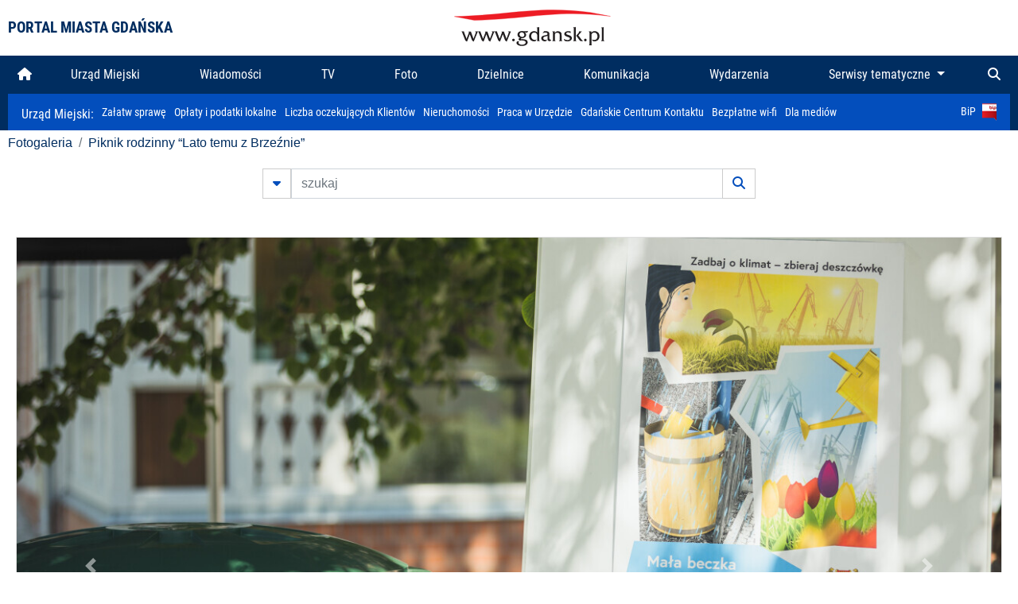

--- FILE ---
content_type: text/html; charset=UTF-8
request_url: https://www.gdansk.pl/fotogaleria/Piknik_rodzinny_Lato_temu_z_Brzeznie,f,221882
body_size: 7824
content:


<!DOCTYPE html>
<html lang="pl">
	<head>
		<!-- Google Tag Manager -->
<script>(function(w,d,s,l,i){w[l]=w[l]||[];w[l].push({'gtm.start':
new Date().getTime(),event:'gtm.js'});var f=d.getElementsByTagName(s)[0],
j=d.createElement(s),dl=l!='dataLayer'?'&l='+l:'';j.async=true;j.src=
'https://www.googletagmanager.com/gtm.js?id='+i+dl;f.parentNode.insertBefore(j,f);
})(window,document,'script','dataLayer','GTM-5J58Z8');</script>
<!-- End Google Tag Manager -->

<meta charset="utf-8">



<meta http-equiv="X-UA-Compatible" content="IE=edge">
<meta name="viewport" content="width=device-width, initial-scale=1">

<link type="image/x-icon" href="images/gdansk.ico" rel="shortcut icon" />
<link type="image/x-icon" href="images/images1/gdansk.ico" rel="shortcut icon" />

<script src="/dist-old/runtime.91d92383.js"></script>
<script src="/dist-old/js/main/main.1962635c.js"></script>
<script src="/dist-old/js/main/main.defer.df304c27.js" defer></script>
<link href="/dist-old/css/main/default.754c2b6a.css" rel="stylesheet">
<link href="/dist-old/css/main/contrast.d3020194.css" rel="stylesheet">

<base href="https://www.gdansk.pl" target="_parent" />
<script src="/js/lazyload.js"></script>
<script src="/js/autofoto.js"></script>
<script src="/js/title-to-blank.js"></script>

        <script src="subpages/fotogaleria_3-0/js/jquery-ui-1.12.1.custom/jquery-ui.js"></script>
        <link href="subpages/fotogaleria_3-0/js/jquery-ui-1.12.1.custom/jquery-ui.css?1649082659" property="stylesheet" rel="stylesheet" type="text/css" />
        <script src="subpages/fotogaleria_3-0/js/lazyload-2.0.js"></script>

        <link href="subpages/fotogaleria_3-0/css/fotogaleria.css?1703681033" property="stylesheet" rel="stylesheet" type="text/css" />
        <title>Fotogaleria Piknik rodzinny “Lato temu z Brzeźnie”</title>
	</head>
	<body>
		<header>
			


<div class="container">
    <div class="vignette">
        <div class="row">
            <div class="col-lg-auto col d-flex align-items-center">
                                    <span class="name-site">PORTAL MIASTA GDAŃSKA</span>
                            </div>
            <div class="col d-none d-lg-block">
                <a href="https://www.gdansk.pl" target="_self">
                    <img class="logo img-responsive img-center mx-auto d-block" style="height:70px"  src="../images/logo_www.svg" alt="Logo www.gdansk.pl"/>
                </a>
                <!-- <a href="https://www.gdansk.pl" target="_self">
                    <img style="height:90px" class="logo img-responsive img-center mx-auto d-block"  src="../images/logo-www-polska-ukraina2.jpg" alt="Logo www.gdansk.pl"/>
                </a> -->
            </div>
            <div class="col-auto d-flex align-items-center">
                                <extend-google-translation><div class="row">
    <div class="col language">
        <div class="d-none d-lg-inline-block" id="google_translate_element"
            style="display: inline-block; padding-left:10px; min-width:150px"></div>
        <script>
        function googleTranslateElementInit() {
            new google.translate.TranslateElement({
                pageLanguage: 'pl',
                layout: google.translate.TranslateElement.InlineLayout.VERTICAL,
                gaTrack: false
            }, 'google_translate_element');
        }
        </script>
        <script src="//translate.google.com/translate_a/element.js?cb=googleTranslateElementInit">
        </script>
        <!--
            <span>PL</span> | <a href="/en"><span>EN</span></a> | <a href="/de"><span>DE</span></a>
        -->
    </div>
</div>
</extend-google-translation>            </div>
        </div>
    </div>
</div>


		</header>
			<div class="menu-top">
	<div class="container-fluid container-xl">
		

<div class="menu-top"><nav class="navbar navbar-expand-lg d-flex"><button class="navbar-toggler" type="button" data-toggle="collapse" data-target="#navbarSupportedContent" aria-controls="navbarSupportedContent" aria-expanded="false" aria-label="Toggle navigation">
			<i class="fas fa-bars"></i>
			</button>
			<a class="navbar-toggler navbar-brand mx-auto" href="/">
			<img src="/images/logo_www_menu.png" alt="Logo www.gdansk.pl">
			</a><div  class="collapse navbar-collapse" id="navbarSupportedContent"><ul class="w-100 d-flex navbar-nav mr-auto"><li><a class="nav-link"  href="/"><i class="fas fa-home"></i></a></li><li class="flex-fill nav-item "><a href="https://gdansk.pl/link/290285/urzad-miejski" target="_parent" class="nav-link">Urząd Miejski</a></li><li class="flex-fill nav-item "><a href="https://gdansk.pl/link/194956/wiadomosci" target="_parent" class="nav-link">Wiadomości</a></li><li class="flex-fill nav-item "><a href="https://gdansk.pl/link/195017/tv" target="_parent" class="nav-link">TV</a></li><li class="flex-fill nav-item "><a href="https://gdansk.pl/link/195018/foto" target="_parent" class="nav-link">Foto</a></li><li class="flex-fill nav-item "><a href="https://gdansk.pl/link/195015/dzielnice" target="_parent" class="nav-link">Dzielnice</a></li><li class="flex-fill nav-item "><a href="https://gdansk.pl/link/195016/komunikacja" target="_parent" class="nav-link">Komunikacja</a></li><li class="flex-fill nav-item "><a href="https://gdansk.pl/link/233769/imprezy" target="_parent" class="nav-link">Wydarzenia</a></li>	<li class="flex-fill  nav-item dropdown position-static" >
						<a class="nav-link dropdown-toggle" href="#" id="twoja-dzielnica" role="button" data-toggle="dropdown" aria-haspopup="true" aria-expanded="false">
							Serwisy tematyczne
						</a>
						<div class="dropdown-menu w-100 px-3" aria-labelledby="twoja-dzielnica">
							<div class="row">
							<div class="col-12 col-md-3 inline">
								<div class="bar-title"><span>Dla mieszkańców</span></div><ul><li><a href="https://gdansk.pl/link/145261/budzet-obywatelski" target="_parent"><span>Budżet Obywatelski</span></a></li><li><a href="https://gdansk.pl/link/294859/rada-miasta-gdanska" target="_parent"><span>Rada Miasta Gdańska</span></a></li><li><a href="https://gdansk.pl/link/145267/zielony-gdansk-ekologia" target="_parent"><span>Zielony Gdańsk - Ekologia</span></a></li><li><a href="https://gdansk.pl/link/145294/rodzina" target="_parent"><span>Rodzina</span></a></li><li><a href="https://gdansk.pl/link/145300/seniorzy" target="_parent"><span>Seniorzy</span></a></li><li><a href="https://gdansk.pl/link/295120/park-kulturowy-glowne-miasto" target="_parent"><span>Park Kulturowy Główne Miasto</span></a></li><li><a href="https://gdansk.pl/link/278162/gdanskie-jubileusze-malzenskie" target="_parent"><span>Gdańskie Jubileusze Małżeńskie</span></a></li><li><a href="https://gdansk.pl/link/284630/stypendystki-i-stypendysci-kulturalni" target="_parent"><span>Stypendystki i Stypendyści Kulturalni</span></a></li><li><a href="https://gdansk.pl/link/212379/stypendysci-fahrenheita" target="_parent"><span>Stypendyści Fahrenheita</span></a></li><li><a href="https://gdansk.pl/link/145296/rowerowy-gdansk" target="_blank"><span>Rowerowy Gdańsk</span></a></li><li><a href="https://gdansk.pl/link/222285/edukacja-morska" target="_parent"><span>Edukacja morska</span></a></li><li><a href="https://gdansk.pl/link/221886/czytanie-rzadzi" target="_parent"><span>Czytanie rządzi</span></a></li><li><a href="https://gdansk.pl/link/216462/gdansk-z-ukraina" target="_parent"><span>Gdańsk z Ukrainą</span></a></li><li><a href="https://gdansk.pl/link/212373/organizacje-pozarzadowe" target="_parent"><span>Organizacje pozarządowe</span></a></li><li><a href="https://gdansk.pl/link/145315/wolontariat" target="_blank"><span>Wolontariat</span></a></li><li><a href="https://gdansk.pl/link/145286/migracje" target="_parent"><span>Migracje</span></a></li><li><a href="https://gdansk.pl/link/145269/gdansk-bez-barier" target="_parent"><span>Gdańsk bez barier</span></a></li><li><a href="https://gdansk.pl/link/212369/gdansk-patriotyczny" target="_parent"><span>Gdańsk patriotyczny</span></a></li><li><a href="https://gdansk.pl/link/145274/gdanszczanie" target="_parent"><span>Gdańszczanie</span></a></li><li><a href="https://gdansk.pl/link/292768/mapa-ofert-pracy" target="_parent"><span>Mapa ofert pracy</span></a></li></ul>
								</div>
									<div class="col-12 col-md-3 inline">
								<div class="bar-title"><span>Rozwój miasta</span></div><ul><li><a href="https://gdansk.pl/link/283616/rewitalizacja-gdansk" target="_parent"><span>Rewitalizacja Gdańsk</span></a></li><li><a href="https://gdansk.pl/link/264643/plan-ogolny-miasta-gdanska" target="_blank"><span>Plan ogólny miasta Gdańska</span></a></li><li><a href="https://gdansk.pl/link/245870/efektywnosc-energetyczna" target="_parent"><span>Efektywność energetyczna</span></a></li><li><a href="https://gdansk.pl/link/229779/mapa-inwestycji" target="_parent"><span>Mapa inwestycji</span></a></li><li><a href="https://gdansk.pl/link/212377/raport-o-stanie-miasta" target="_parent"><span>Raport o stanie miasta</span></a></li><li><a href="https://gdansk.pl/link/145317/zagospodarowanie-przestrzenne" target="_parent"><span>Zagospodarowanie przestrzenne</span></a></li><li><a href="https://gdansk.pl/link/145306/strategia" target="_parent"><span>Strategia</span></a></li><li><a href="https://gdansk.pl/link/145302/otwarte-dane" target="_parent"><span>Otwarte dane</span></a></li><li><a href="https://gdansk.pl/link/145288/nieruchomosci" target="_parent"><span>Nieruchomości</span></a></li><li><a href="https://gdansk.pl/link/145276/inwestycje-miejskie" target="_parent"><span>Inwestycje miejskie</span></a></li><li><a href="https://gdansk.pl/link/145272/gdansk-w-liczbach" target="_parent"><span>Gdańsk w liczbach</span></a></li><li><a href="https://gdansk.pl/link/145263/cennik-miejski" target="_parent"><span>Cennik miejski</span></a></li></ul>
								</div>
								<div class="col-12 col-md-3 inline">
								<div class="bar-title"><span>Wiadomości</span></div><ul><li><a href="https://gdansk.pl/link/145262/biznes-i-nauka" target="_parent"><span>Biznes i gospodarka</span></a></li><li><a href="https://gdansk.pl/link/145303/sport-i-rekreacja" target="_parent"><span>Sport i rekreacja</span></a></li><li><a href="https://gdansk.pl/link/145318/zdrowie-i-rodzina" target="_parent"><span>Zdrowie i rodzina</span></a></li><li><a href="https://gdansk.pl/link/145279/kultura-i-rozrywka" target="_parent"><span>Kultura i rozrywka</span></a></li><li><a href="https://gdansk.pl/link/145266/edukacja-i-nauka" target="_parent"><span>Edukacja i nauka</span></a></li><li><a href="https://gdansk.pl/link/295589/reportaz" target="_parent"><span>Reportaż</span></a></li><li><a href="https://gdansk.pl/link/212387/odeszli" target="_parent"><span>Odeszli</span></a></li></ul>
								<div class="bar-title"><span>Poznaj Gdańsk</span></div><ul><li><a href="https://gdansk.pl/link/145311/turystyka" target="_parent"><span>Turystyka</span></a></li><li><a href="https://gdansk.pl/link/145275/historia" target="_parent"><span>Historia</span></a></li><li><a href="https://gdansk.pl/link/226797/gdanskie-szlaki-pamieci" target="_parent"><span>Gdańskie szlaki pamięci</span></a></li><li><a href="https://gdansk.pl/link/145319/zurawie" target="_parent"><span>Żurawie</span></a></li></ul>
								</div>
							   	<div class="col-12 col-md-3 inline">
								<ul><li><a href="https://gdansk.pl/link/212366/30lat-samorzadu-w-gdansku" target="_parent"><span>30 lat samorządu</span></a></li><li><a href="https://gdansk.pl/link/212368/40-rocznica-porozumien-sierpniowych" target="_parent"><span>40 rocznica Porozumień Sierpniowych</span></a></li><li><a href="https://gdansk.pl/link/212367/89-2019" target="_parent"><span>89' 2019</span></a></li><li><a href="https://gdansk.pl/link/296351/monitoring-wizyjny" target="_parent"><span>Monitoring wizyjny</span></a></li><li><a href="https://gdansk.pl/link/212389/prezydent-adamowicz" target="_parent"><span>Prezydent Adamowicz</span></a></li><li><a href="https://gdansk.pl/link/212378/rok-lecha-badkowskiego" target="_parent"><span>Rok Lecha Bądkowskiego</span></a></li><li><a href="https://gdansk.pl/link/299854/stany-przedwypadkowe" target="_parent"><span>Stany przedwypadkowe</span></a></li><li><a href="https://gdansk.pl/link/295412/vat-centralny" target="_parent"><span>VAT Centralny</span></a></li></ul>
								<div class="bar-title"><span>Serwisy mapowe</span></div><ul><li><a href="https://gdansk.pl/link/238502/plan-miasta" target="_blank"><span>GeoGdańsk</span></a></li><li><a href="https://gdansk.pl/link/238504/mapa-zgloszen" target="_blank"><span>Mapa porządku</span></a></li><li><a href="https://gdansk.pl/link/238521/mapa-inwestycji" target="_blank"><span>Mapa inwestycji</span></a></li><li><a href="https://gdansk.pl/link/238522/zagospodarowanie-przestrzenne" target="_blank"><span>Zagospodarowanie przestrzenne</span></a></li><li><a href="https://gdansk.pl/link/238531/mapa-miejsc-pracy" target="_blank"><span>Mapa miejsc pracy</span></a></li><li><a href="https://gdansk.pl/link/238520/ortofotomapa-miasto-3d-ukosne" target="_blank"><span>Ortofotomapa | Miasto 3D | Ukośne</span></a></li><li><a href="https://gdansk.pl/link/238535/mapa-dziel-sztuki" target="_blank"><span>Mapa dzieł sztuki</span></a></li></ul>
								</div>
						</div>
					</li></ul></div><div class="search">
				<ul class="navbar-nav ml-auto" style="float: right">
					<li class="nav-item button-search">
						<a href="/search" role="button" class="nav-link ml-auto mr-0">
							<i class="fas fa-search"></i>
						</a>
					</li>
				</ul>
			</div></div></div></nav></div>
<script>
var menuOffsetTop = $('.header_menu_top').offset().top;
$(window).scroll(function()
	{
	if ($(window).scrollTop() > menuOffsetTop)
		{
		$('#header_menu').addClass('lock');
		$('#header_menu_margin').css({'display':'block'}).height( $('#header_menu').outerHeight());
		$('#header_menu_logo').fadeIn("fast");
		}
		else if ($(window).scrollTop() <= menuOffsetTop)
			{
			$('#header_menu').removeClass('lock');
			$('#header_menu_margin').css({'display':'none'}).height(0);
			$('#header_menu_logo').fadeOut("fast");
			}
	});
</script>


	</div>
</div>

<!-- 
<div class="menu-top">
	<div class="container-fluid container-xl">
		<nav class="navbar navbar-expand-lg">

			<button class="navbar-toggler" type="button" data-toggle="collapse" data-target="#navbarSupportedContent" aria-controls="navbarSupportedContent" aria-expanded="false" aria-label="Toggle navigation">
				<i class="fas fa-bars"></i>
			</button>
			<a class="navbar-toggler navbar-brand mx-auto" href="/">
				<img src="/images/logo_www_menu.png" alt="Logo www.gdansk.pl">
			</a>
			<div class="collapse navbar-collapse" id="navbarSupportedContent">
				<ul class="w-100 d-flex navbar-nav mr-auto">
					<li  >
						<a class="nav-link"  href="/"><i class="fas fa-home"></i><span class="sr-only">(current)</span></a>
					</li>
					<li class="flex-fill nav-item dropdown ">
						<a class="nav-link" href="/wiadomosci">Wiadomości</a>
					</li>

					<li class="flex-fill nav-item ">
						<a class="nav-link" href="/dzielnice">Dzielnice</a>
					</li>
					<li class="flex-fill nav-item ">
						<a class="nav-link" href="/budzet-obywatelski">Budżet Obywatelski</a>
					</li>
					<li class="flex-fill  nav-item ">
						<a class="nav-link" href="/komunikacja">Komunikacja</a>
					</li>
					<li class="flex-fill nav-item ">
						<a class="nav-link" href="/tv">TV</a>
					</li>
					<li class="flex-fill nav-item active">
						<a class="nav-link" href="/fotogaleria">Foto</a>
					</li>
					<li class="flex-fill  nav-item ">
						<a class="nav-link" href="/kamera">Kamery</a>
					</li>
					<li class="flex-fill nav-item ">
						<a class="nav-link" href="//mapa.gdansk.gda.pl/ipg/" target="_blank">Plan miasta</a>
					</li>
					</li>
					<li style="	background: linear-gradient(180deg, #005bbb 50%, #ffd500 50%); text-shadow: 2px 0px 2px black; font-weight:bold" class="flex-fill nav-item ">
						<a class="nav-link" href="https://www.gdansk.pl/gdansk-z-ukraina">Pomoc</a>
					</li>
					<li class="flex-fill  nav-item dropdown position-static " >
						<a class="nav-link dropdown-toggle" href="#" id="twoja-dzielnica" role="button" data-toggle="dropdown" aria-haspopup="true" aria-expanded="false">
							Serwisy tematyczne
						</a>
						<div class="dropdown-menu w-100" aria-labelledby="twoja-dzielnica">
							<div class="row">
								<div class="col-md-3 col-sm-3 col-xs-3"><ul><li><a href="https://gdansk.pl/link/212366/30lat-samorzadu-w-gdansku" target="_parent"><span>30 lat samorządu</span></a></li><li><a href="https://gdansk.pl/link/212368/40-rocznica-porozumien-sierpniowych" target="_parent"><span>40 rocznica Porozumień Sierpniowych</span></a></li><li><a href="https://gdansk.pl/link/212367/89-2019" target="_parent"><span>89' 2019</span></a></li><li><a href="https://gdansk.pl/link/296351/monitoring-wizyjny" target="_parent"><span>Monitoring wizyjny</span></a></li><li><a href="https://gdansk.pl/link/212389/prezydent-adamowicz" target="_parent"><span>Prezydent Adamowicz</span></a></li><li><a href="https://gdansk.pl/link/212378/rok-lecha-badkowskiego" target="_parent"><span>Rok Lecha Bądkowskiego</span></a></li><li><a href="https://gdansk.pl/link/299854/stany-przedwypadkowe" target="_parent"><span>Stany przedwypadkowe</span></a></li><li><a href="https://gdansk.pl/link/295412/vat-centralny" target="_parent"><span>VAT Centralny</span></a></li></ul></div>
							</div>
						</div>
					</li>
				</ul>
			</div>
			<div class="search">
				<ul class="navbar-nav ml-auto" style="float: right">
					<li class="nav-item button-search">
						<a href="/search" role="button" class="nav-link ml-auto mr-0">
							<i class="fas fa-search"></i>
						</a>
					</li>
				</ul>
			</div>
		</nav>
	</div>
</div>
 -->

<style>
		li.nav-item {
		text-align:center;
	}
        .dropdown-menu ul {
        list-style: none;
        padding: 1rem;
    }
    .dropdown-menu ul li {
        padding:4px 10px;
    }
    .dropdown-menu ul li:hover {
        background-color: #002d60 !important;
    }


    .dropdown-menu a:link, .dropdown-menu a:visited {
        color: #fff;
        overflow: hidden;
        font-weight: 400;
        padding-right: 10px;
    }
</style>

			

	<div class="submenu">
	<div class="container">	
		<nav class="navbar navbar-expand-lg">
			<ul class="navbar-nav ml-0">
				<li class="nav-item name-subpage">				
					<a style="font-size:1rem; font-weight:normal" href="https://www.gdansk.pl/urzad-miejski">Urząd Miejski: </a>				
				</li>
			</ul>
			<button class="navbar-toggler mr-auto" type="button" data-toggle="collapse" data-target="#submenu" aria-controls="submenu" aria-expanded="false" aria-label="Toggle navigation">
				<i class="fas fa-bars"></i>
			</button>
			<div class="collapse navbar-collapse ml-0" id="submenu">
				<ul class="navbar-nav mr-auto">				
					<li class="nav-item"><a href="https://www.gdansk.pl/urzad-miejski/procedury-urzedowe" target="_self"> Załatw sprawę</a>
					</li>
					<li class="nav-item"><a href="https://bip.gdansk.pl/prawo-lokalne/podatki-i-oplaty-lokalne" target="_blank">Opłaty i podatki lokalne</a>
					</li>
					<li class="nav-item"><a href="https://www.gdansk.pl/numerek" target="_self">Liczba oczekujących Klientów</a>
					</li>
					<li class="nav-item"><a href="https://www.gdansk.pl/oferty-inwestycyjne" target="_self">Nieruchomości</a>
					</li>
					<li class="nav-item"><a href="https://www.gdansk.pl/urzad-miejski/praca" target="_self">Praca w Urzędzie</a>
					</li>
					<li class="nav-item"><a href="https://www.gdansk.pl/kontaktgdansk" target="_blank">Gdańskie Centrum Kontaktu</a>
					</li>
					<li class="nav-item"><a href="http://www.gdanskwifi.pl/" target="_blank">Bezpłatne wi-fi</a>
					</li>
					<li class="nav-item"><a href="https://www.gdansk.pl/urzad-miejski/prasa" target="_self">Dla mediów</a>
					</li>					
				</ul>
				<ul class="navbar-nav ml-auto">	
					<li><a href="https://bip.gdansk.pl" target="_blank">BiP <img style=" padding-left:5px" src="images/bip-logo.png" alt="BiP" title="Bip"></a>
					</li>
				</ul>
			</div>
		</nav>
	</div>
</div> 


            <div class="container galeria">

                <div class="row">
	<div class="col">
		<ol class="breadcrumb">
		<li class="breadcrumb-item"><a href="/fotogaleria/">Fotogaleria</a></li> 
 <li class="breadcrumb-item"><a href="/fotogaleria/Piknik_rodzinny_Lato_temu_z_Brzeznie,c,9856">Piknik rodzinny “Lato temu z Brzeźnie”</a></li>
		</ol>
	</div>
</div>
	
        
        
	

                
<form action="https://www.gdansk.pl/fotogaleria/szukaj" id="gallerySearchForm" method="get">
    <div class="row justify-content-md-center mb-5">
		<div class="col-lg-6 input-group">
			<button class="btn btn-outline-secondary" type="button" data-toggle="collapse" data-target="#search-advanced" aria-expanded="false" aria-controls="search-advanced">
				<i class="fas fa-caret-down"></i>
			</button>
			<input class="form-control" type="text" id="search-gallery" name="search-gallery" aria-label="szukaj" placeholder="szukaj" value="" />
            <div class="input-group-append">
                <button type="submit" class="btn btn-outline-secondary"><span class="fas fa-search"></span></button>
            </div>
			<div class="row">
				<div class="col">
					<div class="collapse" id="search-advanced">
						<div class="card card-body">
							<div class="row justify-content-md-center">
								<div class="col-lg-3 input-group">
									<div class="input-group-prepend">
										<span class="input-group-text far fa-calendar-alt" id="basic-addon1"></span>
									</div>
									<input type="text" class="form-control" value="" id="datepicker1" name="dates[]" aria-describedby="basic-addon1">
								</div>
								<div class="col-lg-3 input-group">
									<div class="input-group-prepend">
										<span class="input-group-text far fa-calendar-alt" id="basic-addon2"></span>
									</div>
									<input type="text" class="form-control" value="" id="datepicker2" name="dates[]" aria-describedby="basic-addon2">
								</div>
								<div class="col-lg-6">
									<input type="text" class="form-control searchauthor" value="" name="author" placeholder="autor">
								</div>

								<div class="col-lg-12 input-group mt-3">
									<div class="form-check">
										<input type="checkbox" name="type_a" value="album" class="form-check-input" id="searchtype">
										<label class="form-check-label" for="searchtype">pokaż tylko albumy</label>
									</div>
								</div>
							</div>
						</div>
					</div>
				</div>
			</div>
		</div>
   </div>
</form>

<script type="text/javascript">

function checkFields(form) {
    var checks_radios = form.find(':checkbox, :radio'),
        inputs = form.find(':input').not(checks_radios).not('[type="submit"],[type="button"],[type="reset"]'),
        checked = checks_radios.filter(':checked'),
        filled = inputs.filter(function(){
            return $.trim($(this).val()).length > 0;
        });

    if(checked.length + filled.length === 0) {
        return false;
    }

    return true;
}

$(function(){
    $('#gallerySearchForm').on('submit',function(item){
        var oneFilled = checkFields($(this));



        if(oneFilled !== true) {
            item.preventDefault();

            $('#gallerySearchForm').prepend('<div class="row justify-content-md-center"><div class="col-6 box" style="font-size: 0.8rem; color:red; font-weight:bold;">Proszę wypełnić przynajmniej jedno pole wyszukiwania!</div></div>');
        }

    });
});
</script>


                

<div class="container">
    <div class="row justify-content-md-center">
	    <div class="col-sm-12">

		<div class="card mb-3 text-center" id="imganchor">
		  <div class="carousel-inner">
			  <img class="card-img-top img-fluid" src="https://foto.cloudgdansk.pl/foto/Piknik_rodzinny_Lato_temu_z_Brzeznie_221882_1280px.jpg" id="imagemain">
              <a class="carousel-control-prev" href="/fotogaleria/Piknik_rodzinny_Lato_temu_z_Brzeznie,f,221881?#imganchor" role="button" data-slide="prev">
				<span class="carousel-control-prev-icon" aria-hidden="true"></span>
				<span class="sr-only">Poprzednie</span>
			  </a>
              <a class="carousel-control-next" href="/fotogaleria/Piknik_rodzinny_Lato_temu_z_Brzeznie,f,221883?#imganchor" role="button" data-slide="next">
				<span class="carousel-control-next-icon" aria-hidden="true"></span>
				<span class="sr-only">Następne</span>
			  </a>
		  </div>
		  <div class="card-body">
			<h5 class="card-title">Piknik rodzinny “Lato temu z Brzeźnie”</h5>
			<p class="card-text">Gdańsk, Dom Zdrojowy. Piknik rodzinny “Lato temu z Brzeźnie”</p>
		  </div>
		  <div class="card-body">
			fot. Dominik Paszliński / www.gdansk.pl - 2022-06-25 12:41:36		  </div>
		</div>
    </div>
</div>

    <div class="row box justify-content-md-center" id="sameNodeImages">
                        <div class="col-sm-auto py-1 px-1 m-0">
                    <a href="/fotogaleria/Piknik_rodzinny_Lato_temu_z_Brzeznie,f,221821?"><img data-src="https://foto.cloudgdansk.pl/foto/Piknik_rodzinny_Lato_temu_z_Brzeznie_221821_100px.jpg" class="img-fluid lazyload" alt="Piknik rodzinny “Lato temu z Brzeźnie”"></a>
                </div>

                
                        <div class="col-sm-auto py-1 px-1 m-0">
                    <a href="/fotogaleria/Piknik_rodzinny_Lato_temu_z_Brzeznie,f,221822?"><img data-src="https://foto.cloudgdansk.pl/foto/Piknik_rodzinny_Lato_temu_z_Brzeznie_221822_100px.jpg" class="img-fluid lazyload" alt="Piknik rodzinny “Lato temu z Brzeźnie”"></a>
                </div>

                
                        <div class="col-sm-auto py-1 px-1 m-0">
                    <a href="/fotogaleria/Piknik_rodzinny_Lato_temu_z_Brzeznie,f,221823?"><img data-src="https://foto.cloudgdansk.pl/foto/Piknik_rodzinny_Lato_temu_z_Brzeznie_221823_100px.jpg" class="img-fluid lazyload" alt="Piknik rodzinny “Lato temu z Brzeźnie”"></a>
                </div>

                
                        <div class="col-sm-auto py-1 px-1 m-0">
                    <a href="/fotogaleria/Piknik_rodzinny_Lato_temu_z_Brzeznie,f,221824?"><img data-src="https://foto.cloudgdansk.pl/foto/Piknik_rodzinny_Lato_temu_z_Brzeznie_221824_100px.jpg" class="img-fluid lazyload" alt="Piknik rodzinny “Lato temu z Brzeźnie”"></a>
                </div>

                
                        <div class="col-sm-auto py-1 px-1 m-0">
                    <a href="/fotogaleria/Piknik_rodzinny_Lato_temu_z_Brzeznie,f,221825?"><img data-src="https://foto.cloudgdansk.pl/foto/Piknik_rodzinny_Lato_temu_z_Brzeznie_221825_100px.jpg" class="img-fluid lazyload" alt="Piknik rodzinny “Lato temu z Brzeźnie”"></a>
                </div>

                
                        <div class="col-sm-auto py-1 px-1 m-0">
                    <a href="/fotogaleria/Piknik_rodzinny_Lato_temu_z_Brzeznie,f,221826?"><img data-src="https://foto.cloudgdansk.pl/foto/Piknik_rodzinny_Lato_temu_z_Brzeznie_221826_100px.jpg" class="img-fluid lazyload" alt="Piknik rodzinny “Lato temu z Brzeźnie”"></a>
                </div>

                
                        <div class="col-sm-auto py-1 px-1 m-0">
                    <a href="/fotogaleria/Piknik_rodzinny_Lato_temu_z_Brzeznie,f,221827?"><img data-src="https://foto.cloudgdansk.pl/foto/Piknik_rodzinny_Lato_temu_z_Brzeznie_221827_100px.jpg" class="img-fluid lazyload" alt="Piknik rodzinny “Lato temu z Brzeźnie”"></a>
                </div>

                
                        <div class="col-sm-auto py-1 px-1 m-0">
                    <a href="/fotogaleria/Piknik_rodzinny_Lato_temu_z_Brzeznie,f,221828?"><img data-src="https://foto.cloudgdansk.pl/foto/Piknik_rodzinny_Lato_temu_z_Brzeznie_221828_100px.jpg" class="img-fluid lazyload" alt="Piknik rodzinny “Lato temu z Brzeźnie”"></a>
                </div>

                
                        <div class="col-sm-auto py-1 px-1 m-0">
                    <a href="/fotogaleria/Piknik_rodzinny_Lato_temu_z_Brzeznie,f,221829?"><img data-src="https://foto.cloudgdansk.pl/foto/Piknik_rodzinny_Lato_temu_z_Brzeznie_221829_100px.jpg" class="img-fluid lazyload" alt="Piknik rodzinny “Lato temu z Brzeźnie”"></a>
                </div>

                
                        <div class="col-sm-auto py-1 px-1 m-0">
                    <a href="/fotogaleria/Piknik_rodzinny_Lato_temu_z_Brzeznie,f,221830?"><img data-src="https://foto.cloudgdansk.pl/foto/Piknik_rodzinny_Lato_temu_z_Brzeznie_221830_100px.jpg" class="img-fluid lazyload" alt="Piknik rodzinny “Lato temu z Brzeźnie”"></a>
                </div>

                
                        <div class="col-sm-auto py-1 px-1 m-0">
                    <a href="/fotogaleria/Piknik_rodzinny_Lato_temu_z_Brzeznie,f,221831?"><img data-src="https://foto.cloudgdansk.pl/foto/Piknik_rodzinny_Lato_temu_z_Brzeznie_221831_100px.jpg" class="img-fluid lazyload" alt="Piknik rodzinny “Lato temu z Brzeźnie”"></a>
                </div>

                
                        <div class="col-sm-auto py-1 px-1 m-0">
                    <a href="/fotogaleria/Piknik_rodzinny_Lato_temu_z_Brzeznie,f,221832?"><img data-src="https://foto.cloudgdansk.pl/foto/Piknik_rodzinny_Lato_temu_z_Brzeznie_221832_100px.jpg" class="img-fluid lazyload" alt="Piknik rodzinny “Lato temu z Brzeźnie”"></a>
                </div>

                
                        <div class="col-sm-auto py-1 px-1 m-0">
                    <a href="/fotogaleria/Piknik_rodzinny_Lato_temu_z_Brzeznie,f,221833?"><img data-src="https://foto.cloudgdansk.pl/foto/Piknik_rodzinny_Lato_temu_z_Brzeznie_221833_100px.jpg" class="img-fluid lazyload" alt="Piknik rodzinny “Lato temu z Brzeźnie”"></a>
                </div>

                
                        <div class="col-sm-auto py-1 px-1 m-0">
                    <a href="/fotogaleria/Piknik_rodzinny_Lato_temu_z_Brzeznie,f,221834?"><img data-src="https://foto.cloudgdansk.pl/foto/Piknik_rodzinny_Lato_temu_z_Brzeznie_221834_100px.jpg" class="img-fluid lazyload" alt="Piknik rodzinny “Lato temu z Brzeźnie”"></a>
                </div>

                
                        <div class="col-sm-auto py-1 px-1 m-0">
                    <a href="/fotogaleria/Piknik_rodzinny_Lato_temu_z_Brzeznie,f,221835?"><img data-src="https://foto.cloudgdansk.pl/foto/Piknik_rodzinny_Lato_temu_z_Brzeznie_221835_100px.jpg" class="img-fluid lazyload" alt="Piknik rodzinny “Lato temu z Brzeźnie”"></a>
                </div>

                
                        <div class="col-sm-auto py-1 px-1 m-0">
                    <a href="/fotogaleria/Piknik_rodzinny_Lato_temu_z_Brzeznie,f,221836?"><img data-src="https://foto.cloudgdansk.pl/foto/Piknik_rodzinny_Lato_temu_z_Brzeznie_221836_100px.jpg" class="img-fluid lazyload" alt="Piknik rodzinny “Lato temu z Brzeźnie”"></a>
                </div>

                
                        <div class="col-sm-auto py-1 px-1 m-0">
                    <a href="/fotogaleria/Piknik_rodzinny_Lato_temu_z_Brzeznie,f,221837?"><img data-src="https://foto.cloudgdansk.pl/foto/Piknik_rodzinny_Lato_temu_z_Brzeznie_221837_100px.jpg" class="img-fluid lazyload" alt="Piknik rodzinny “Lato temu z Brzeźnie”"></a>
                </div>

                
                        <div class="col-sm-auto py-1 px-1 m-0">
                    <a href="/fotogaleria/Piknik_rodzinny_Lato_temu_z_Brzeznie,f,221838?"><img data-src="https://foto.cloudgdansk.pl/foto/Piknik_rodzinny_Lato_temu_z_Brzeznie_221838_100px.jpg" class="img-fluid lazyload" alt="Piknik rodzinny “Lato temu z Brzeźnie”"></a>
                </div>

                
                        <div class="col-sm-auto py-1 px-1 m-0">
                    <a href="/fotogaleria/Piknik_rodzinny_Lato_temu_z_Brzeznie,f,221839?"><img data-src="https://foto.cloudgdansk.pl/foto/Piknik_rodzinny_Lato_temu_z_Brzeznie_221839_100px.jpg" class="img-fluid lazyload" alt="Piknik rodzinny “Lato temu z Brzeźnie”"></a>
                </div>

                
                        <div class="col-sm-auto py-1 px-1 m-0">
                    <a href="/fotogaleria/Piknik_rodzinny_Lato_temu_z_Brzeznie,f,221840?"><img data-src="https://foto.cloudgdansk.pl/foto/Piknik_rodzinny_Lato_temu_z_Brzeznie_221840_100px.jpg" class="img-fluid lazyload" alt="Piknik rodzinny “Lato temu z Brzeźnie”"></a>
                </div>

                
                        <div class="col-sm-auto py-1 px-1 m-0">
                    <a href="/fotogaleria/Piknik_rodzinny_Lato_temu_z_Brzeznie,f,221841?"><img data-src="https://foto.cloudgdansk.pl/foto/Piknik_rodzinny_Lato_temu_z_Brzeznie_221841_100px.jpg" class="img-fluid lazyload" alt="Piknik rodzinny “Lato temu z Brzeźnie”"></a>
                </div>

                
                        <div class="col-sm-auto py-1 px-1 m-0">
                    <a href="/fotogaleria/Piknik_rodzinny_Lato_temu_z_Brzeznie,f,221842?"><img data-src="https://foto.cloudgdansk.pl/foto/Piknik_rodzinny_Lato_temu_z_Brzeznie_221842_100px.jpg" class="img-fluid lazyload" alt="Piknik rodzinny “Lato temu z Brzeźnie”"></a>
                </div>

                
                        <div class="col-sm-auto py-1 px-1 m-0">
                    <a href="/fotogaleria/Piknik_rodzinny_Lato_temu_z_Brzeznie,f,221843?"><img data-src="https://foto.cloudgdansk.pl/foto/Piknik_rodzinny_Lato_temu_z_Brzeznie_221843_100px.jpg" class="img-fluid lazyload" alt="Piknik rodzinny “Lato temu z Brzeźnie”"></a>
                </div>

                
                        <div class="col-sm-auto py-1 px-1 m-0">
                    <a href="/fotogaleria/Piknik_rodzinny_Lato_temu_z_Brzeznie,f,221844?"><img data-src="https://foto.cloudgdansk.pl/foto/Piknik_rodzinny_Lato_temu_z_Brzeznie_221844_100px.jpg" class="img-fluid lazyload" alt="Piknik rodzinny “Lato temu z Brzeźnie”"></a>
                </div>

                
                        <div class="col-sm-auto py-1 px-1 m-0">
                    <a href="/fotogaleria/Piknik_rodzinny_Lato_temu_z_Brzeznie,f,221845?"><img data-src="https://foto.cloudgdansk.pl/foto/Piknik_rodzinny_Lato_temu_z_Brzeznie_221845_100px.jpg" class="img-fluid lazyload" alt="Piknik rodzinny “Lato temu z Brzeźnie”"></a>
                </div>

                
                        <div class="col-sm-auto py-1 px-1 m-0">
                    <a href="/fotogaleria/Piknik_rodzinny_Lato_temu_z_Brzeznie,f,221846?"><img data-src="https://foto.cloudgdansk.pl/foto/Piknik_rodzinny_Lato_temu_z_Brzeznie_221846_100px.jpg" class="img-fluid lazyload" alt="Piknik rodzinny “Lato temu z Brzeźnie”"></a>
                </div>

                
                        <div class="col-sm-auto py-1 px-1 m-0">
                    <a href="/fotogaleria/Piknik_rodzinny_Lato_temu_z_Brzeznie,f,221847?"><img data-src="https://foto.cloudgdansk.pl/foto/Piknik_rodzinny_Lato_temu_z_Brzeznie_221847_100px.jpg" class="img-fluid lazyload" alt="Piknik rodzinny “Lato temu z Brzeźnie”"></a>
                </div>

                
                        <div class="col-sm-auto py-1 px-1 m-0">
                    <a href="/fotogaleria/Piknik_rodzinny_Lato_temu_z_Brzeznie,f,221848?"><img data-src="https://foto.cloudgdansk.pl/foto/Piknik_rodzinny_Lato_temu_z_Brzeznie_221848_100px.jpg" class="img-fluid lazyload" alt="Piknik rodzinny “Lato temu z Brzeźnie”"></a>
                </div>

                
                        <div class="col-sm-auto py-1 px-1 m-0">
                    <a href="/fotogaleria/Piknik_rodzinny_Lato_temu_z_Brzeznie,f,221849?"><img data-src="https://foto.cloudgdansk.pl/foto/Piknik_rodzinny_Lato_temu_z_Brzeznie_221849_100px.jpg" class="img-fluid lazyload" alt="Piknik rodzinny “Lato temu z Brzeźnie”"></a>
                </div>

                
                        <div class="col-sm-auto py-1 px-1 m-0">
                    <a href="/fotogaleria/Piknik_rodzinny_Lato_temu_z_Brzeznie,f,221850?"><img data-src="https://foto.cloudgdansk.pl/foto/Piknik_rodzinny_Lato_temu_z_Brzeznie_221850_100px.jpg" class="img-fluid lazyload" alt="Piknik rodzinny “Lato temu z Brzeźnie”"></a>
                </div>

                
                        <div class="col-sm-auto py-1 px-1 m-0">
                    <a href="/fotogaleria/Piknik_rodzinny_Lato_temu_z_Brzeznie,f,221851?"><img data-src="https://foto.cloudgdansk.pl/foto/Piknik_rodzinny_Lato_temu_z_Brzeznie_221851_100px.jpg" class="img-fluid lazyload" alt="Piknik rodzinny “Lato temu z Brzeźnie”"></a>
                </div>

                
                        <div class="col-sm-auto py-1 px-1 m-0">
                    <a href="/fotogaleria/Piknik_rodzinny_Lato_temu_z_Brzeznie,f,221852?"><img data-src="https://foto.cloudgdansk.pl/foto/Piknik_rodzinny_Lato_temu_z_Brzeznie_221852_100px.jpg" class="img-fluid lazyload" alt="Piknik rodzinny “Lato temu z Brzeźnie”"></a>
                </div>

                
                        <div class="col-sm-auto py-1 px-1 m-0">
                    <a href="/fotogaleria/Piknik_rodzinny_Lato_temu_z_Brzeznie,f,221853?"><img data-src="https://foto.cloudgdansk.pl/foto/Piknik_rodzinny_Lato_temu_z_Brzeznie_221853_100px.jpg" class="img-fluid lazyload" alt="Piknik rodzinny “Lato temu z Brzeźnie”"></a>
                </div>

                
                        <div class="col-sm-auto py-1 px-1 m-0">
                    <a href="/fotogaleria/Piknik_rodzinny_Lato_temu_z_Brzeznie,f,221854?"><img data-src="https://foto.cloudgdansk.pl/foto/Piknik_rodzinny_Lato_temu_z_Brzeznie_221854_100px.jpg" class="img-fluid lazyload" alt="Piknik rodzinny “Lato temu z Brzeźnie”"></a>
                </div>

                
                        <div class="col-sm-auto py-1 px-1 m-0">
                    <a href="/fotogaleria/Piknik_rodzinny_Lato_temu_z_Brzeznie,f,221855?"><img data-src="https://foto.cloudgdansk.pl/foto/Piknik_rodzinny_Lato_temu_z_Brzeznie_221855_100px.jpg" class="img-fluid lazyload" alt="Piknik rodzinny “Lato temu z Brzeźnie”"></a>
                </div>

                
                        <div class="col-sm-auto py-1 px-1 m-0">
                    <a href="/fotogaleria/Piknik_rodzinny_Lato_temu_z_Brzeznie,f,221856?"><img data-src="https://foto.cloudgdansk.pl/foto/Piknik_rodzinny_Lato_temu_z_Brzeznie_221856_100px.jpg" class="img-fluid lazyload" alt="Piknik rodzinny “Lato temu z Brzeźnie”"></a>
                </div>

                
                        <div class="col-sm-auto py-1 px-1 m-0">
                    <a href="/fotogaleria/Piknik_rodzinny_Lato_temu_z_Brzeznie,f,221857?"><img data-src="https://foto.cloudgdansk.pl/foto/Piknik_rodzinny_Lato_temu_z_Brzeznie_221857_100px.jpg" class="img-fluid lazyload" alt="Piknik rodzinny “Lato temu z Brzeźnie”"></a>
                </div>

                
                        <div class="col-sm-auto py-1 px-1 m-0">
                    <a href="/fotogaleria/Piknik_rodzinny_Lato_temu_z_Brzeznie,f,221858?"><img data-src="https://foto.cloudgdansk.pl/foto/Piknik_rodzinny_Lato_temu_z_Brzeznie_221858_100px.jpg" class="img-fluid lazyload" alt="Piknik rodzinny “Lato temu z Brzeźnie”"></a>
                </div>

                
                        <div class="col-sm-auto py-1 px-1 m-0">
                    <a href="/fotogaleria/Piknik_rodzinny_Lato_temu_z_Brzeznie,f,221859?"><img data-src="https://foto.cloudgdansk.pl/foto/Piknik_rodzinny_Lato_temu_z_Brzeznie_221859_100px.jpg" class="img-fluid lazyload" alt="Piknik rodzinny “Lato temu z Brzeźnie”"></a>
                </div>

                
                        <div class="col-sm-auto py-1 px-1 m-0">
                    <a href="/fotogaleria/Piknik_rodzinny_Lato_temu_z_Brzeznie,f,221860?"><img data-src="https://foto.cloudgdansk.pl/foto/Piknik_rodzinny_Lato_temu_z_Brzeznie_221860_100px.jpg" class="img-fluid lazyload" alt="Piknik rodzinny “Lato temu z Brzeźnie”"></a>
                </div>

                
                        <div class="col-sm-auto py-1 px-1 m-0">
                    <a href="/fotogaleria/Piknik_rodzinny_Lato_temu_z_Brzeznie,f,221861?"><img data-src="https://foto.cloudgdansk.pl/foto/Piknik_rodzinny_Lato_temu_z_Brzeznie_221861_100px.jpg" class="img-fluid lazyload" alt="Piknik rodzinny “Lato temu z Brzeźnie”"></a>
                </div>

                
                        <div class="col-sm-auto py-1 px-1 m-0">
                    <a href="/fotogaleria/Piknik_rodzinny_Lato_temu_z_Brzeznie,f,221862?"><img data-src="https://foto.cloudgdansk.pl/foto/Piknik_rodzinny_Lato_temu_z_Brzeznie_221862_100px.jpg" class="img-fluid lazyload" alt="Piknik rodzinny “Lato temu z Brzeźnie”"></a>
                </div>

                
                        <div class="col-sm-auto py-1 px-1 m-0">
                    <a href="/fotogaleria/Piknik_rodzinny_Lato_temu_z_Brzeznie,f,221863?"><img data-src="https://foto.cloudgdansk.pl/foto/Piknik_rodzinny_Lato_temu_z_Brzeznie_221863_100px.jpg" class="img-fluid lazyload" alt="Piknik rodzinny “Lato temu z Brzeźnie”"></a>
                </div>

                
                        <div class="col-sm-auto py-1 px-1 m-0">
                    <a href="/fotogaleria/Piknik_rodzinny_Lato_temu_z_Brzeznie,f,221864?"><img data-src="https://foto.cloudgdansk.pl/foto/Piknik_rodzinny_Lato_temu_z_Brzeznie_221864_100px.jpg" class="img-fluid lazyload" alt="Piknik rodzinny “Lato temu z Brzeźnie”"></a>
                </div>

                
                        <div class="col-sm-auto py-1 px-1 m-0">
                    <a href="/fotogaleria/Piknik_rodzinny_Lato_temu_z_Brzeznie,f,221865?"><img data-src="https://foto.cloudgdansk.pl/foto/Piknik_rodzinny_Lato_temu_z_Brzeznie_221865_100px.jpg" class="img-fluid lazyload" alt="Piknik rodzinny “Lato temu z Brzeźnie”"></a>
                </div>

                
                        <div class="col-sm-auto py-1 px-1 m-0">
                    <a href="/fotogaleria/Piknik_rodzinny_Lato_temu_z_Brzeznie,f,221866?"><img data-src="https://foto.cloudgdansk.pl/foto/Piknik_rodzinny_Lato_temu_z_Brzeznie_221866_100px.jpg" class="img-fluid lazyload" alt="Piknik rodzinny “Lato temu z Brzeźnie”"></a>
                </div>

                
                        <div class="col-sm-auto py-1 px-1 m-0">
                    <a href="/fotogaleria/Piknik_rodzinny_Lato_temu_z_Brzeznie,f,221867?"><img data-src="https://foto.cloudgdansk.pl/foto/Piknik_rodzinny_Lato_temu_z_Brzeznie_221867_100px.jpg" class="img-fluid lazyload" alt="Piknik rodzinny “Lato temu z Brzeźnie”"></a>
                </div>

                
                        <div class="col-sm-auto py-1 px-1 m-0">
                    <a href="/fotogaleria/Piknik_rodzinny_Lato_temu_z_Brzeznie,f,221868?"><img data-src="https://foto.cloudgdansk.pl/foto/Piknik_rodzinny_Lato_temu_z_Brzeznie_221868_100px.jpg" class="img-fluid lazyload" alt="Piknik rodzinny “Lato temu z Brzeźnie”"></a>
                </div>

                
                        <div class="col-sm-auto py-1 px-1 m-0">
                    <a href="/fotogaleria/Piknik_rodzinny_Lato_temu_z_Brzeznie,f,221869?"><img data-src="https://foto.cloudgdansk.pl/foto/Piknik_rodzinny_Lato_temu_z_Brzeznie_221869_100px.jpg" class="img-fluid lazyload" alt="Piknik rodzinny “Lato temu z Brzeźnie”"></a>
                </div>

                
                        <div class="col-sm-auto py-1 px-1 m-0">
                    <a href="/fotogaleria/Piknik_rodzinny_Lato_temu_z_Brzeznie,f,221870?"><img data-src="https://foto.cloudgdansk.pl/foto/Piknik_rodzinny_Lato_temu_z_Brzeznie_221870_100px.jpg" class="img-fluid lazyload" alt="Piknik rodzinny “Lato temu z Brzeźnie”"></a>
                </div>

                
                        <div class="col-sm-auto py-1 px-1 m-0">
                    <a href="/fotogaleria/Piknik_rodzinny_Lato_temu_z_Brzeznie,f,221871?"><img data-src="https://foto.cloudgdansk.pl/foto/Piknik_rodzinny_Lato_temu_z_Brzeznie_221871_100px.jpg" class="img-fluid lazyload" alt="Piknik rodzinny “Lato temu z Brzeźnie”"></a>
                </div>

                
                        <div class="col-sm-auto py-1 px-1 m-0">
                    <a href="/fotogaleria/Piknik_rodzinny_Lato_temu_z_Brzeznie,f,221872?"><img data-src="https://foto.cloudgdansk.pl/foto/Piknik_rodzinny_Lato_temu_z_Brzeznie_221872_100px.jpg" class="img-fluid lazyload" alt="Piknik rodzinny “Lato temu z Brzeźnie”"></a>
                </div>

                
                        <div class="col-sm-auto py-1 px-1 m-0">
                    <a href="/fotogaleria/Piknik_rodzinny_Lato_temu_z_Brzeznie,f,221873?"><img data-src="https://foto.cloudgdansk.pl/foto/Piknik_rodzinny_Lato_temu_z_Brzeznie_221873_100px.jpg" class="img-fluid lazyload" alt="Piknik rodzinny “Lato temu z Brzeźnie”"></a>
                </div>

                
                        <div class="col-sm-auto py-1 px-1 m-0">
                    <a href="/fotogaleria/Piknik_rodzinny_Lato_temu_z_Brzeznie,f,221874?"><img data-src="https://foto.cloudgdansk.pl/foto/Piknik_rodzinny_Lato_temu_z_Brzeznie_221874_100px.jpg" class="img-fluid lazyload" alt="Piknik rodzinny “Lato temu z Brzeźnie”"></a>
                </div>

                
                        <div class="col-sm-auto py-1 px-1 m-0">
                    <a href="/fotogaleria/Piknik_rodzinny_Lato_temu_z_Brzeznie,f,221875?"><img data-src="https://foto.cloudgdansk.pl/foto/Piknik_rodzinny_Lato_temu_z_Brzeznie_221875_100px.jpg" class="img-fluid lazyload" alt="Piknik rodzinny “Lato temu z Brzeźnie”"></a>
                </div>

                
                        <div class="col-sm-auto py-1 px-1 m-0">
                    <a href="/fotogaleria/Piknik_rodzinny_Lato_temu_z_Brzeznie,f,221876?"><img data-src="https://foto.cloudgdansk.pl/foto/Piknik_rodzinny_Lato_temu_z_Brzeznie_221876_100px.jpg" class="img-fluid lazyload" alt="Piknik rodzinny “Lato temu z Brzeźnie”"></a>
                </div>

                
                        <div class="col-sm-auto py-1 px-1 m-0">
                    <a href="/fotogaleria/Piknik_rodzinny_Lato_temu_z_Brzeznie,f,221877?"><img data-src="https://foto.cloudgdansk.pl/foto/Piknik_rodzinny_Lato_temu_z_Brzeznie_221877_100px.jpg" class="img-fluid lazyload" alt="Piknik rodzinny “Lato temu z Brzeźnie”"></a>
                </div>

                
                        <div class="col-sm-auto py-1 px-1 m-0">
                    <a href="/fotogaleria/Piknik_rodzinny_Lato_temu_z_Brzeznie,f,221878?"><img data-src="https://foto.cloudgdansk.pl/foto/Piknik_rodzinny_Lato_temu_z_Brzeznie_221878_100px.jpg" class="img-fluid lazyload" alt="Piknik rodzinny “Lato temu z Brzeźnie”"></a>
                </div>

                
                        <div class="col-sm-auto py-1 px-1 m-0">
                    <a href="/fotogaleria/Piknik_rodzinny_Lato_temu_z_Brzeznie,f,221879?"><img data-src="https://foto.cloudgdansk.pl/foto/Piknik_rodzinny_Lato_temu_z_Brzeznie_221879_100px.jpg" class="img-fluid lazyload" alt="Piknik rodzinny “Lato temu z Brzeźnie”"></a>
                </div>

                
                        <div class="col-sm-auto py-1 px-1 m-0">
                    <a href="/fotogaleria/Piknik_rodzinny_Lato_temu_z_Brzeznie,f,221880?"><img data-src="https://foto.cloudgdansk.pl/foto/Piknik_rodzinny_Lato_temu_z_Brzeznie_221880_100px.jpg" class="img-fluid lazyload" alt="Piknik rodzinny “Lato temu z Brzeźnie”"></a>
                </div>

                
                        <div class="col-sm-auto py-1 px-1 m-0">
                    <a href="/fotogaleria/Piknik_rodzinny_Lato_temu_z_Brzeznie,f,221881?"><img data-src="https://foto.cloudgdansk.pl/foto/Piknik_rodzinny_Lato_temu_z_Brzeznie_221881_100px.jpg" class="img-fluid lazyload" alt="Piknik rodzinny “Lato temu z Brzeźnie”"></a>
                </div>

                
                        <div class="col-sm-auto py-1 px-1 m-0 border border-dark">
                    <a href="/fotogaleria/Piknik_rodzinny_Lato_temu_z_Brzeznie,f,221882?"><img data-src="https://foto.cloudgdansk.pl/foto/Piknik_rodzinny_Lato_temu_z_Brzeznie_221882_100px.jpg" class="img-fluid lazyload" alt="Piknik rodzinny “Lato temu z Brzeźnie”"></a>
                </div>

                
                        <div class="col-sm-auto py-1 px-1 m-0">
                    <a href="/fotogaleria/Piknik_rodzinny_Lato_temu_z_Brzeznie,f,221883?"><img data-src="https://foto.cloudgdansk.pl/foto/Piknik_rodzinny_Lato_temu_z_Brzeznie_221883_100px.jpg" class="img-fluid lazyload" alt="Piknik rodzinny “Lato temu z Brzeźnie”"></a>
                </div>

                
                        <div class="col-sm-auto py-1 px-1 m-0">
                    <a href="/fotogaleria/Piknik_rodzinny_Lato_temu_z_Brzeznie,f,221884?"><img data-src="https://foto.cloudgdansk.pl/foto/Piknik_rodzinny_Lato_temu_z_Brzeznie_221884_100px.jpg" class="img-fluid lazyload" alt="Piknik rodzinny “Lato temu z Brzeźnie”"></a>
                </div>

                
                        <div class="col-sm-auto py-1 px-1 m-0">
                    <a href="/fotogaleria/Piknik_rodzinny_Lato_temu_z_Brzeznie,f,221885?"><img data-src="https://foto.cloudgdansk.pl/foto/Piknik_rodzinny_Lato_temu_z_Brzeznie_221885_100px.jpg" class="img-fluid lazyload" alt="Piknik rodzinny “Lato temu z Brzeźnie”"></a>
                </div>

                
                        <div class="col-sm-auto py-1 px-1 m-0">
                    <a href="/fotogaleria/Piknik_rodzinny_Lato_temu_z_Brzeznie,f,221886?"><img data-src="https://foto.cloudgdansk.pl/foto/Piknik_rodzinny_Lato_temu_z_Brzeznie_221886_100px.jpg" class="img-fluid lazyload" alt="Piknik rodzinny “Lato temu z Brzeźnie”"></a>
                </div>

                
                        <div class="col-sm-auto py-1 px-1 m-0">
                    <a href="/fotogaleria/Piknik_rodzinny_Lato_temu_z_Brzeznie,f,221887?"><img data-src="https://foto.cloudgdansk.pl/foto/Piknik_rodzinny_Lato_temu_z_Brzeznie_221887_100px.jpg" class="img-fluid lazyload" alt="Piknik rodzinny “Lato temu z Brzeźnie”"></a>
                </div>

                
                        <div class="col-sm-auto py-1 px-1 m-0">
                    <a href="/fotogaleria/Piknik_rodzinny_Lato_temu_z_Brzeznie,f,221888?"><img data-src="https://foto.cloudgdansk.pl/foto/Piknik_rodzinny_Lato_temu_z_Brzeznie_221888_100px.jpg" class="img-fluid lazyload" alt="Piknik rodzinny “Lato temu z Brzeźnie”"></a>
                </div>

                
                        <div class="col-sm-auto py-1 px-1 m-0">
                    <a href="/fotogaleria/Piknik_rodzinny_Lato_temu_z_Brzeznie,f,221889?"><img data-src="https://foto.cloudgdansk.pl/foto/Piknik_rodzinny_Lato_temu_z_Brzeznie_221889_100px.jpg" class="img-fluid lazyload" alt="Piknik rodzinny “Lato temu z Brzeźnie”"></a>
                </div>

                
                        <div class="col-sm-auto py-1 px-1 m-0">
                    <a href="/fotogaleria/Piknik_rodzinny_Lato_temu_z_Brzeznie,f,221890?"><img data-src="https://foto.cloudgdansk.pl/foto/Piknik_rodzinny_Lato_temu_z_Brzeznie_221890_100px.jpg" class="img-fluid lazyload" alt="Piknik rodzinny “Lato temu z Brzeźnie”"></a>
                </div>

                
                        <div class="col-sm-auto py-1 px-1 m-0">
                    <a href="/fotogaleria/Piknik_rodzinny_Lato_temu_z_Brzeznie,f,221891?"><img data-src="https://foto.cloudgdansk.pl/foto/Piknik_rodzinny_Lato_temu_z_Brzeznie_221891_100px.jpg" class="img-fluid lazyload" alt="Piknik rodzinny “Lato temu z Brzeźnie”"></a>
                </div>

                
                        <div class="col-sm-auto py-1 px-1 m-0">
                    <a href="/fotogaleria/Piknik_rodzinny_Lato_temu_z_Brzeznie,f,221892?"><img data-src="https://foto.cloudgdansk.pl/foto/Piknik_rodzinny_Lato_temu_z_Brzeznie_221892_100px.jpg" class="img-fluid lazyload" alt="Piknik rodzinny “Lato temu z Brzeźnie”"></a>
                </div>

                
                        <div class="col-sm-auto py-1 px-1 m-0">
                    <a href="/fotogaleria/Piknik_rodzinny_Lato_temu_z_Brzeznie,f,221893?"><img data-src="https://foto.cloudgdansk.pl/foto/Piknik_rodzinny_Lato_temu_z_Brzeznie_221893_100px.jpg" class="img-fluid lazyload" alt="Piknik rodzinny “Lato temu z Brzeźnie”"></a>
                </div>

                
                        <div class="col-sm-auto py-1 px-1 m-0">
                    <a href="/fotogaleria/Piknik_rodzinny_Lato_temu_z_Brzeznie,f,221894?"><img data-src="https://foto.cloudgdansk.pl/foto/Piknik_rodzinny_Lato_temu_z_Brzeznie_221894_100px.jpg" class="img-fluid lazyload" alt="Piknik rodzinny “Lato temu z Brzeźnie”"></a>
                </div>

                
                        <div class="col-sm-auto py-1 px-1 m-0">
                    <a href="/fotogaleria/Piknik_rodzinny_Lato_temu_z_Brzeznie,f,221895?"><img data-src="https://foto.cloudgdansk.pl/foto/Piknik_rodzinny_Lato_temu_z_Brzeznie_221895_100px.jpg" class="img-fluid lazyload" alt="Piknik rodzinny “Lato temu z Brzeźnie”"></a>
                </div>

                
                        <div class="col-sm-auto py-1 px-1 m-0">
                    <a href="/fotogaleria/Piknik_rodzinny_Lato_temu_z_Brzeznie,f,221896?"><img data-src="https://foto.cloudgdansk.pl/foto/Piknik_rodzinny_Lato_temu_z_Brzeznie_221896_100px.jpg" class="img-fluid lazyload" alt="Piknik rodzinny “Lato temu z Brzeźnie”"></a>
                </div>

                
                        <div class="col-sm-auto py-1 px-1 m-0">
                    <a href="/fotogaleria/Piknik_rodzinny_Lato_temu_z_Brzeznie,f,221897?"><img data-src="https://foto.cloudgdansk.pl/foto/Piknik_rodzinny_Lato_temu_z_Brzeznie_221897_100px.jpg" class="img-fluid lazyload" alt="Piknik rodzinny “Lato temu z Brzeźnie”"></a>
                </div>

                
                        <div class="col-sm-auto py-1 px-1 m-0">
                    <a href="/fotogaleria/Piknik_rodzinny_Lato_temu_z_Brzeznie,f,221898?"><img data-src="https://foto.cloudgdansk.pl/foto/Piknik_rodzinny_Lato_temu_z_Brzeznie_221898_100px.jpg" class="img-fluid lazyload" alt="Piknik rodzinny “Lato temu z Brzeźnie”"></a>
                </div>

                
                        <div class="col-sm-auto py-1 px-1 m-0">
                    <a href="/fotogaleria/Piknik_rodzinny_Lato_temu_z_Brzeznie,f,221899?"><img data-src="https://foto.cloudgdansk.pl/foto/Piknik_rodzinny_Lato_temu_z_Brzeznie_221899_100px.jpg" class="img-fluid lazyload" alt="Piknik rodzinny “Lato temu z Brzeźnie”"></a>
                </div>

                
                        <div class="col-sm-auto py-1 px-1 m-0">
                    <a href="/fotogaleria/Piknik_rodzinny_Lato_temu_z_Brzeznie,f,221900?"><img data-src="https://foto.cloudgdansk.pl/foto/Piknik_rodzinny_Lato_temu_z_Brzeznie_221900_100px.jpg" class="img-fluid lazyload" alt="Piknik rodzinny “Lato temu z Brzeźnie”"></a>
                </div>

                
                        <div class="col-sm-auto py-1 px-1 m-0">
                    <a href="/fotogaleria/Piknik_rodzinny_Lato_temu_z_Brzeznie,f,221901?"><img data-src="https://foto.cloudgdansk.pl/foto/Piknik_rodzinny_Lato_temu_z_Brzeznie_221901_100px.jpg" class="img-fluid lazyload" alt="Piknik rodzinny “Lato temu z Brzeźnie”"></a>
                </div>

                
                        <div class="col-sm-auto py-1 px-1 m-0">
                    <a href="/fotogaleria/Piknik_rodzinny_Lato_temu_z_Brzeznie,f,221902?"><img data-src="https://foto.cloudgdansk.pl/foto/Piknik_rodzinny_Lato_temu_z_Brzeznie_221902_100px.jpg" class="img-fluid lazyload" alt="Piknik rodzinny “Lato temu z Brzeźnie”"></a>
                </div>

                
                        <div class="col-sm-auto py-1 px-1 m-0">
                    <a href="/fotogaleria/Piknik_rodzinny_Lato_temu_z_Brzeznie,f,221903?"><img data-src="https://foto.cloudgdansk.pl/foto/Piknik_rodzinny_Lato_temu_z_Brzeznie_221903_100px.jpg" class="img-fluid lazyload" alt="Piknik rodzinny “Lato temu z Brzeźnie”"></a>
                </div>

                
        <div class="col-12">
            <div class="row px-3 my-3 justify-content-md-center">
                










            </div>
        </div>
        </div>

</div>
<script type="text/javascript">
document.getElementById('sameNodeImages').style.visibility="hidden";

setTimeout(() => {
  document.getElementById('sameNodeImages').style.visibility="visible";
}, 2000);
</script>


            </div>






<script type="text/javascript">

$(document).ready(function () {

 //   window.location.hash = '#imganchor';
    lazyload();
});

 jQuery(function($)
    {
      $.datepicker.regional['pl'] =
      {
          closeText: 'Zamknij',
          prevText: 'Poprzedni',
          nextText: 'Następny',
          currentText: 'Dziś',
          monthNames: ['Styczeń','Luty','Marzec','Kwiecień','Maj','Czerwiec','Lipiec','Sierpień','Wrzesień','Październik','Listopad','Grudzień'],
          monthNamesShort: ['Sty','Lu','Mar','Kw','Maj','Cze','Lip','Sie','Wrz','Pa','Lis','Gru'],
          dayNames: ['Niedziela','Poniedzialek','Wtorek','Środa','Czwartek','Piątek','Sobota'],
          dayNamesShort: ['Nie','Pn','Wt','Śr','Czw','Pt','So'],
          dayNamesMin: ['N','Pn','Wt','Śr','Cz','Pt','So'],
          weekHeader: 'Tydz',
          dateFormat: 'yy-mm-dd',
          firstDay: 1,
          isRTL: false,
          showMonthAfterYear: false,
          yearSuffix: ''
      };
      $.datepicker.setDefaults($.datepicker.regional['pl']);
      $.datepicker.setValue
  });
$(function()
  {
    $( "#datepicker1" ).datepicker({changeMonth: true,changeYear: true});
    $( "#datepicker2" ).datepicker({changeMonth: true,changeYear: true});
    

    });

// Initialize tooltip component
$(function () {
  $('[data-toggle="tooltip"]').tooltip()
});

// Initialize popover component
$(function () {
  $('[data-toggle="popover"]').popover()
});

        </script>
	<button data-set-peak class="rounded-circle btn btn-secondary btn-lg"
    style="z-index: 2; cursor: pointer; position: fixed; bottom: 70px; right: 20px; display:none; width: 60px; height: 60px;"><span class="sr-only">Przewiń do góry</span><i
        class="fas fa-angle-up"></i></button>

<script src="/js/peak.js"></script>
<script>
$(function()
	{
    $("img.lazy").lazyload(
    	{
    	threshold : 200,
    	effect : "fadeIn"
		});
	});	
</script></body>
</html>
